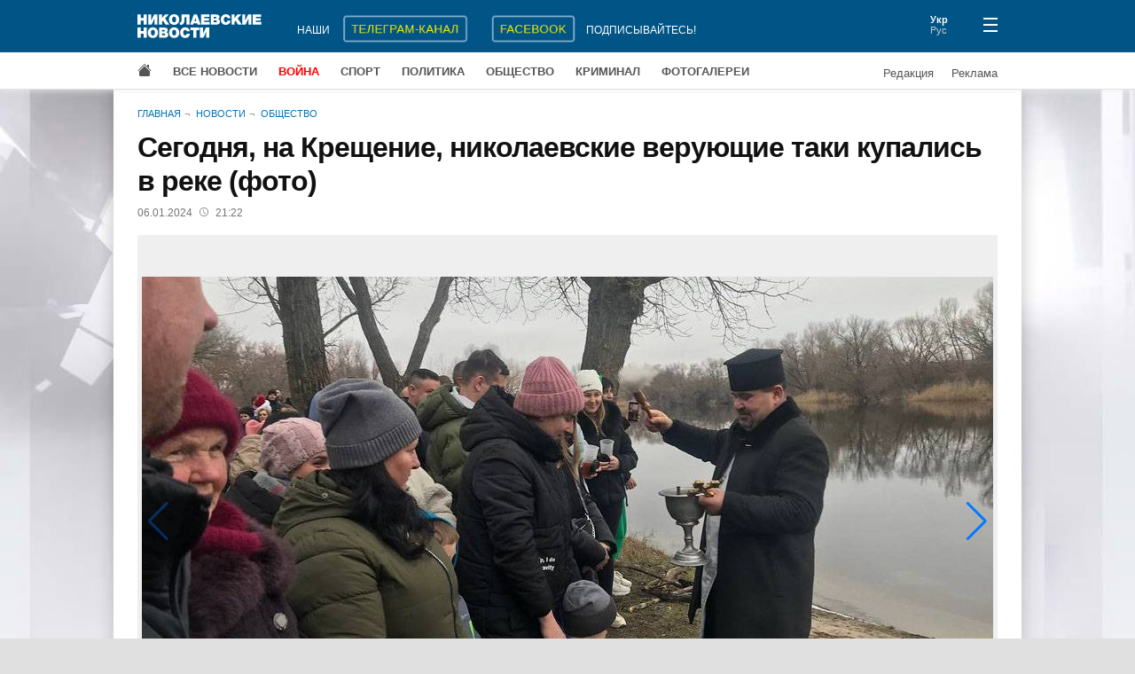

--- FILE ---
content_type: text/html; charset=UTF-8
request_url: https://www.niknews.mk.ua/2024/01/06/segodnja-na-kreschenie-nikolaevskie-verujuschie-taki-kupalis-v-reke-foto/
body_size: 3282
content:
 <!DOCTYPE html>
<html lang="ru" prefix="og: http://ogp.me/ns#">
  <head>
    <meta charset="utf-8">
    <meta name="viewport" content="width=device-width, initial-scale=1">
    <meta name="description" content="Крещение в 2024 году: жители Николаевской области следуют традициям с особым акцентом на безопасность">
    <meta property="og:url" content="https://www.niknews.mk.ua/2024/01/06/segodnja-na-kreschenie-nikolaevskie-verujuschie-taki-kupalis-v-reke-foto/">
    <meta property="og:title" content="Сегодня, на Крещение, николаевские верующие таки купались в реке (фото)">
    <meta property="og:type" content="article">
    <meta property="og:description" content="Крещение в 2024 году: жители Николаевской области следуют традициям с особым акцентом на безопасность">
    <meta property="og:image" content="https://www.niknews.mk.ua/image/89/88858-600x0.jpg">
    <meta property="og:image:width" content="600">
    <meta property="og:image:height" content="345">
    <meta property="og:image:alt" content="Сегодня, на Крещение, николаевские верующие таки купались в реке (фото)">
    <meta name="twitter:card" content="summary_large_image">
    <title>Сегодня, на Крещение, николаевские верующие таки купались в реке (фото)</title>
    <link rel="canonical" href="https://www.niknews.mk.ua/2024/01/06/segodnja-na-kreschenie-nikolaevskie-verujuschie-taki-kupalis-v-reke-foto/">
    <link rel="alternate" hreflang="ru" href="https://www.niknews.mk.ua/2024/01/06/segodnja-na-kreschenie-nikolaevskie-verujuschie-taki-kupalis-v-reke-foto/">
    <link rel="alternate" hreflang="uk" href="https://www.niknews.mk.ua/uk/2024/01/06/segodnja-na-kreschenie-nikolaevskie-verujuschie-taki-kupalis-v-reke-foto/">
    <!-- Global site tag (gtag.js) - Google Analytics -->
    <script async src="https://www.googletagmanager.com/gtag/js?id=UA-1308982-1"></script>
    <script>window.dataLayer=window.dataLayer||[];function gtag(){dataLayer.push(arguments);}gtag('js',new Date());gtag('config','UA-1308982-1');</script>
    <!-- Counter -->
<!-- Global site tag (gtag.js) - Google Analytics -->
<script async src="https://www.googletagmanager.com/gtag/js?id=G-97PQ11SNKT"></script>
<script>
  window.dataLayer = window.dataLayer || [];
  function gtag(){dataLayer.push(arguments);}
  gtag('js', new Date());

  gtag('config', 'G-97PQ11SNKT');
</script>
    <link rel="stylesheet" href="/static/style.css?v=1.9.0">
    <script async src="https://pagead2.googlesyndication.com/pagead/js/adsbygoogle.js?client=ca-pub-0165115766665577" crossorigin="anonymous"></script>
    <script type="application/ld+json">[{"@context":"https://schema.org","@type":"NewsArticle","headline":"Сегодня, на Крещение, николаевские верующие таки купались в реке (фото)","datePublished":"2024-01-06T19:22:00+00:00","dateModified":"2024-01-06T19:26:00+00:00"},{"@context":"https://schema.org","@type":"BreadcrumbList","itemListElement":[{"@type":"ListItem","position":1,"name":"Главная","item":"https://www.niknews.mk.ua/"},{"@type":"ListItem","position":2,"name":"Новости","item":"https://www.niknews.mk.ua/novosti"}]}]</script>
  </head>
  <body>
    <div id="root">
      <header>
        <div class="menu-close header">
          <div class="container header-row">
            <div class="logo">
              <a href="/"><img src="/static/logo.ru.svg" alt="Николаевские новости"></a>
            </div>
          </div>
        </div>
      </header>
      <div class="container">
        <div class="breadcrumbs">
          <a href="/">Главная</a>
          <a href="/novosti">Новости</a>
          <a href="/obschestvo">Общество</a>
        </div>
        <article data-id="140086">
          <h1>Сегодня, на Крещение, николаевские верующие таки купались в реке (фото)</h1>
          <div class="date-author">
            <time datetime="2024-01-06 09:22">06.01.2024<svg xmlns="http://www.w3.org/2000/svg" width="10" height="10" fill="currentColor" viewBox="0 0 16 16"><path d="M8 3.5a.5.5 0 0 0-1 0V9a.5.5 0 0 0 .252.434l3.5 2a.5.5 0 0 0 .496-.868L8 8.71V3.5z"/><path d="M8 16A8 8 0 1 0 8 0a8 8 0 0 0 0 16zm7-8A7 7 0 1 1 1 8a7 7 0 0 1 14 0z"/></svg>21:22</time>
            
          </div>
          <div id="gallery" class="gallery" data-id="1273"></div>
          <p id="gallery-pages"></p>
          <div class="data">
            <div class="comments-count"><span id="comcaption">Комментарии: </span><span id="comcount" data-xid="140086"></span></div>
            <div class="share">
              <a class="share-icon facebook" href="https://www.facebook.com/sharer/sharer.php?u=https%3A%2F%2Fwww.niknews.mk.ua%2F2024%2F01%2F06%2Fsegodnja-na-kreschenie-nikolaevskie-verujuschie-taki-kupalis-v-reke-foto%2F" rel="nofollow"></a>
              <a class="share-icon telegram" href="https://t.me/share/url?url=https%3A%2F%2Fwww.niknews.mk.ua%2F2024%2F01%2F06%2Fsegodnja-na-kreschenie-nikolaevskie-verujuschie-taki-kupalis-v-reke-foto%2F&text=%D0%A1%D0%B5%D0%B3%D0%BE%D0%B4%D0%BD%D1%8F%2C%20%D0%BD%D0%B0%20%D0%9A%D1%80%D0%B5%D1%89%D0%B5%D0%BD%D0%B8%D0%B5%2C%20%D0%BD%D0%B8%D0%BA%D0%BE%D0%BB%D0%B0%D0%B5%D0%B2%D1%81%D0%BA%D0%B8%D0%B5%20%D0%B2%D0%B5%D1%80%D1%83%D1%8E%D1%89%D0%B8%D0%B5%20%D1%82%D0%B0%D0%BA%D0%B8%20%D0%BA%D1%83%D0%BF%D0%B0%D0%BB%D0%B8%D1%81%D1%8C%20%D0%B2%20%D1%80%D0%B5%D0%BA%D0%B5%20%28%D1%84%D0%BE%D1%82%D0%BE%29" rel="nofollow"></a>
              <a class="share-icon twitter" href="https://twitter.com/intent/tweet?url=https%3A%2F%2Fwww.niknews.mk.ua%2F2024%2F01%2F06%2Fsegodnja-na-kreschenie-nikolaevskie-verujuschie-taki-kupalis-v-reke-foto%2F&text=%D0%A1%D0%B5%D0%B3%D0%BE%D0%B4%D0%BD%D1%8F%2C%20%D0%BD%D0%B0%20%D0%9A%D1%80%D0%B5%D1%89%D0%B5%D0%BD%D0%B8%D0%B5%2C%20%D0%BD%D0%B8%D0%BA%D0%BE%D0%BB%D0%B0%D0%B5%D0%B2%D1%81%D0%BA%D0%B8%D0%B5%20%D0%B2%D0%B5%D1%80%D1%83%D1%8E%D1%89%D0%B8%D0%B5%20%D1%82%D0%B0%D0%BA%D0%B8%20%D0%BA%D1%83%D0%BF%D0%B0%D0%BB%D0%B8%D1%81%D1%8C%20%D0%B2%20%D1%80%D0%B5%D0%BA%D0%B5%20%28%D1%84%D0%BE%D1%82%D0%BE%29" rel="nofollow"></a>
            </div>
            <a class="next" href="/ru/next/1704568920" rel="nofollow"></a>
          </div>
          <div id="middle" class="row">
            <div id="content">
              <div id="lead" class="lead"><p>Крещение в 2024 году: жители Николаевской области следуют традициям с особым акцентом на безопасность</p></div>
              <div class="clearfix">
                <div id="media" class="media"></div>
                <p>В 2024 году в Украине впервые отмечают Крещение 6 января.</p><p>Сегодня жители Николаевской области молились за победу, мир и свободу Украины, поздравляли друг друга с праздником и окунались в купель.</p><p>Однако, из-за минной опасности в регионе было ограничено количество мест для купания в священной воде. В местах, где это было возможно, дежурили спасатели, обеспечивая безопасность граждан.</p><p>Одним из таких мест стала Вознесенская община, где сотрудники Государственной службы по чрезвычайным ситуациям (ГСЧС) внимательно следили за процессом. Для обеспечения безопасности и удобства граждан задействовали специальную технику.</p><p>В селе Бугское, где также отмечали Крещение, развернули пункт обогрева. Здесь все желающие могли прогреться, переодеться и насладиться чаем после купания в ледяной воде.</p><p>Кстати, священники говорят, что в 2024 году верующие могут искупаться в проруби дважды – 6 и 19 января. В это время вода становится священной, буквально исцеляющей, так что каждый, кто хочет быть здоровым и чтить традиции, может выбрать для себя подходящее место.</p>              
              </div>
              <div id="article-bottom"></div>
              <div id="adv"></div>
            </div>
            <aside></aside>
          </div>
        </article>
        <div class="lastnews" data-section="8"></div>
      </div>
      <footer></footer>
    </div>
    <script id="data" type="application/json">{"comments":true,"images":[],"keywords":[{"id":776,"word":"Крещение","url":"/keyword/kreschenie"}],"relate":[{"id":140067,"title":"Крещение в Николаевской области началось с вражеских артиллерийских обстрелов","url":"/2024/01/06/kreschenie-v-nikolaevskoj-oblasti-nachalos-s-vrazheskih-artillerijskih-obstrelov/"}],"section":8}</script>
    <script defer src="/static/commons.js?v=1.9.0"></script>
    <script defer src="/static/article.js?v=1.9.0"></script>
    <script async src="/user.js?article=140086"></script>
    <script>document.querySelectorAll('.share-icon').forEach(function(el){el.onclick=function(e){e.preventDefault();window.open(e.target.href,'_blank','scrollbars=0,resizable=1,menubar=0,left=100,top=100,width=650,height=570,toolbar=0,status=0');}});</script>
  </body>
</html>

--- FILE ---
content_type: text/html; charset=utf-8
request_url: https://www.google.com/recaptcha/api2/aframe
body_size: 265
content:
<!DOCTYPE HTML><html><head><meta http-equiv="content-type" content="text/html; charset=UTF-8"></head><body><script nonce="-a_EkhOylw3jbcsSMzyTJw">/** Anti-fraud and anti-abuse applications only. See google.com/recaptcha */ try{var clients={'sodar':'https://pagead2.googlesyndication.com/pagead/sodar?'};window.addEventListener("message",function(a){try{if(a.source===window.parent){var b=JSON.parse(a.data);var c=clients[b['id']];if(c){var d=document.createElement('img');d.src=c+b['params']+'&rc='+(localStorage.getItem("rc::a")?sessionStorage.getItem("rc::b"):"");window.document.body.appendChild(d);sessionStorage.setItem("rc::e",parseInt(sessionStorage.getItem("rc::e")||0)+1);localStorage.setItem("rc::h",'1768898661638');}}}catch(b){}});window.parent.postMessage("_grecaptcha_ready", "*");}catch(b){}</script></body></html>